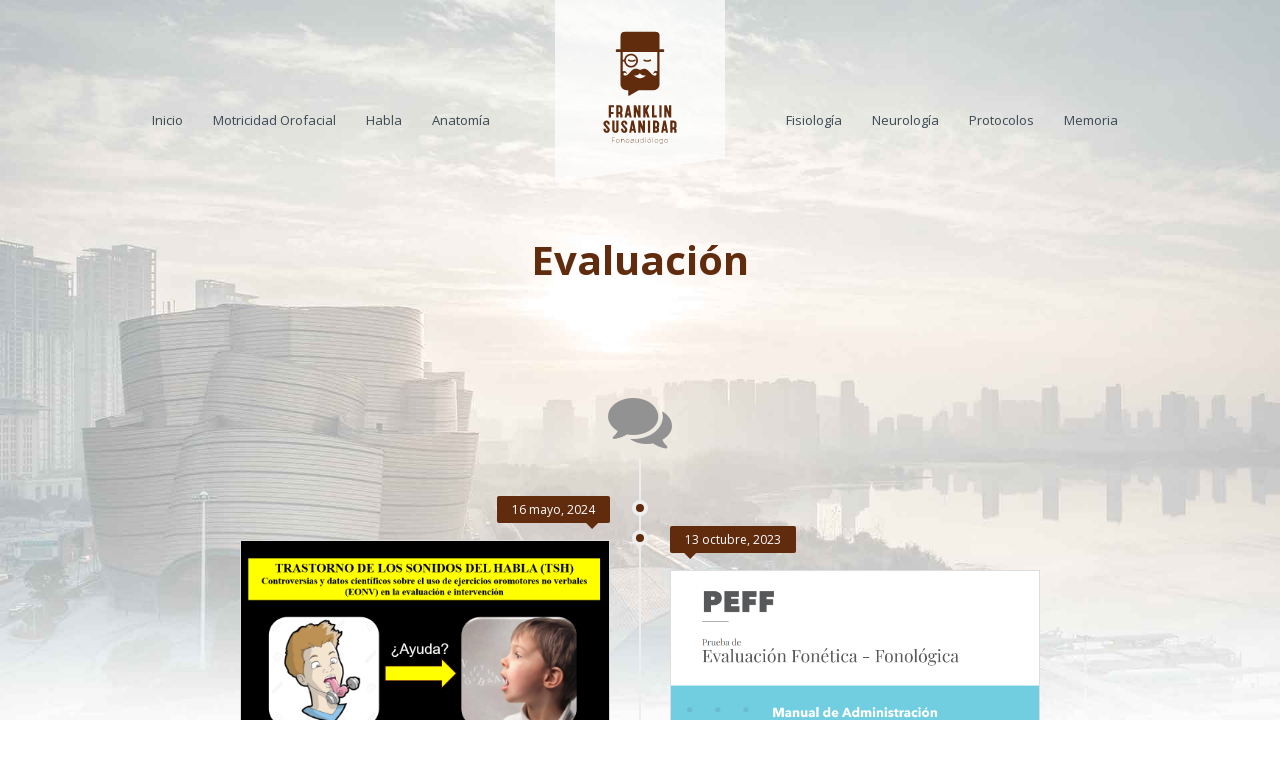

--- FILE ---
content_type: text/css
request_url: https://franklinsusanibar.com/wp-content/cache/autoptimize/css/autoptimize_bd740ac37769e867db9818ab46a85f75.css
body_size: 2559
content:
div.pp_default .pp_top,div.pp_default .pp_top .pp_middle,div.pp_default .pp_top .pp_left,div.pp_default .pp_top .pp_right,div.pp_default .pp_bottom,div.pp_default .pp_bottom .pp_left,div.pp_default .pp_bottom .pp_middle,div.pp_default .pp_bottom .pp_right{height:13px}div.pp_default .pp_top .pp_left{background:url(//franklinsusanibar.com/wp-content/themes/inpulsa/framework/js/prettyPhoto/css/../images/prettyPhoto/default/sprite.png) -78px -93px no-repeat}div.pp_default .pp_top .pp_middle{background:url(//franklinsusanibar.com/wp-content/themes/inpulsa/framework/js/prettyPhoto/css/../images/prettyPhoto/default/sprite_x.png) top left repeat-x}div.pp_default .pp_top .pp_right{background:url(//franklinsusanibar.com/wp-content/themes/inpulsa/framework/js/prettyPhoto/css/../images/prettyPhoto/default/sprite.png) -112px -93px no-repeat}div.pp_default .pp_content .ppt{color:#f8f8f8}div.pp_default .pp_content_container .pp_left{background:url(//franklinsusanibar.com/wp-content/themes/inpulsa/framework/js/prettyPhoto/css/../images/prettyPhoto/default/sprite_y.png) -7px 0 repeat-y;padding-left:13px}div.pp_default .pp_content_container .pp_right{background:url(//franklinsusanibar.com/wp-content/themes/inpulsa/framework/js/prettyPhoto/css/../images/prettyPhoto/default/sprite_y.png) top right repeat-y;padding-right:13px}div.pp_default .pp_next:hover{background:url(//franklinsusanibar.com/wp-content/themes/inpulsa/framework/js/prettyPhoto/css/../images/prettyPhoto/default/sprite_next.png) center right no-repeat;cursor:pointer}div.pp_default .pp_previous:hover{background:url(//franklinsusanibar.com/wp-content/themes/inpulsa/framework/js/prettyPhoto/css/../images/prettyPhoto/default/sprite_prev.png) center left no-repeat;cursor:pointer}div.pp_default .pp_expand{background:url(//franklinsusanibar.com/wp-content/themes/inpulsa/framework/js/prettyPhoto/css/../images/prettyPhoto/default/sprite.png) 0 -29px no-repeat;cursor:pointer;height:28px;width:28px}div.pp_default .pp_expand:hover{background:url(//franklinsusanibar.com/wp-content/themes/inpulsa/framework/js/prettyPhoto/css/../images/prettyPhoto/default/sprite.png) 0 -56px no-repeat;cursor:pointer}div.pp_default .pp_contract{background:url(//franklinsusanibar.com/wp-content/themes/inpulsa/framework/js/prettyPhoto/css/../images/prettyPhoto/default/sprite.png) 0 -84px no-repeat;cursor:pointer;height:28px;width:28px}div.pp_default .pp_contract:hover{background:url(//franklinsusanibar.com/wp-content/themes/inpulsa/framework/js/prettyPhoto/css/../images/prettyPhoto/default/sprite.png) 0 -113px no-repeat;cursor:pointer}div.pp_default .pp_close{background:url(//franklinsusanibar.com/wp-content/themes/inpulsa/framework/js/prettyPhoto/css/../images/prettyPhoto/default/sprite.png) 2px 1px no-repeat;cursor:pointer;height:30px;width:30px}div.pp_default .pp_gallery ul li a{background:url(//franklinsusanibar.com/wp-content/themes/inpulsa/framework/js/prettyPhoto/css/../images/prettyPhoto/default/default_thumb.png) center center #f8f8f8;border:1px solid #aaa}div.pp_default .pp_social{margin-top:7px}div.pp_default .pp_gallery a.pp_arrow_previous,div.pp_default .pp_gallery a.pp_arrow_next{left:auto;position:static}div.pp_default .pp_nav .pp_play,div.pp_default .pp_nav .pp_pause{background:url(//franklinsusanibar.com/wp-content/themes/inpulsa/framework/js/prettyPhoto/css/../images/prettyPhoto/default/sprite.png) -51px 1px no-repeat;height:30px;width:30px}div.pp_default .pp_nav .pp_pause{background-position:-51px -29px}div.pp_default a.pp_arrow_previous,div.pp_default a.pp_arrow_next{background:url(//franklinsusanibar.com/wp-content/themes/inpulsa/framework/js/prettyPhoto/css/../images/prettyPhoto/default/sprite.png) -31px -3px no-repeat;height:20px;margin:4px 0 0;width:20px}div.pp_default a.pp_arrow_next{background-position:-82px -3px;left:52px}div.pp_default .pp_content_container .pp_details{margin-top:5px}div.pp_default .pp_nav{clear:none;height:30px;position:relative;width:110px}div.pp_default .pp_nav .currentTextHolder{color:#999;font-family:Georgia;font-size:11px;font-style:italic;left:75px;line-height:25px;margin:0;padding:0 0 0 10px;position:absolute;top:2px}div.pp_default .pp_close:hover,div.pp_default .pp_nav .pp_play:hover,div.pp_default .pp_nav .pp_pause:hover,div.pp_default .pp_arrow_next:hover,div.pp_default .pp_arrow_previous:hover{opacity:.7}div.pp_default .pp_description{font-size:11px;font-weight:700;line-height:14px;margin:5px 50px 5px 0}div.pp_default .pp_bottom .pp_left{background:url(//franklinsusanibar.com/wp-content/themes/inpulsa/framework/js/prettyPhoto/css/../images/prettyPhoto/default/sprite.png) -78px -127px no-repeat}div.pp_default .pp_bottom .pp_middle{background:url(//franklinsusanibar.com/wp-content/themes/inpulsa/framework/js/prettyPhoto/css/../images/prettyPhoto/default/sprite_x.png) bottom left repeat-x}div.pp_default .pp_bottom .pp_right{background:url(//franklinsusanibar.com/wp-content/themes/inpulsa/framework/js/prettyPhoto/css/../images/prettyPhoto/default/sprite.png) -112px -127px no-repeat}div.pp_default .pp_loaderIcon{background:url(//franklinsusanibar.com/wp-content/themes/inpulsa/framework/js/prettyPhoto/css/../images/prettyPhoto/default/loader.gif) center center no-repeat}div.light_rounded .pp_top .pp_left{background:url(//franklinsusanibar.com/wp-content/themes/inpulsa/framework/js/prettyPhoto/css/../images/prettyPhoto/light_rounded/sprite.png) -88px -53px no-repeat}div.light_rounded .pp_top .pp_right{background:url(//franklinsusanibar.com/wp-content/themes/inpulsa/framework/js/prettyPhoto/css/../images/prettyPhoto/light_rounded/sprite.png) -110px -53px no-repeat}div.light_rounded .pp_next:hover{background:url(//franklinsusanibar.com/wp-content/themes/inpulsa/framework/js/prettyPhoto/css/../images/prettyPhoto/light_rounded/btnNext.png) center right no-repeat;cursor:pointer}div.light_rounded .pp_previous:hover{background:url(//franklinsusanibar.com/wp-content/themes/inpulsa/framework/js/prettyPhoto/css/../images/prettyPhoto/light_rounded/btnPrevious.png) center left no-repeat;cursor:pointer}div.light_rounded .pp_expand{background:url(//franklinsusanibar.com/wp-content/themes/inpulsa/framework/js/prettyPhoto/css/../images/prettyPhoto/light_rounded/sprite.png) -31px -26px no-repeat;cursor:pointer}div.light_rounded .pp_expand:hover{background:url(//franklinsusanibar.com/wp-content/themes/inpulsa/framework/js/prettyPhoto/css/../images/prettyPhoto/light_rounded/sprite.png) -31px -47px no-repeat;cursor:pointer}div.light_rounded .pp_contract{background:url(//franklinsusanibar.com/wp-content/themes/inpulsa/framework/js/prettyPhoto/css/../images/prettyPhoto/light_rounded/sprite.png) 0 -26px no-repeat;cursor:pointer}div.light_rounded .pp_contract:hover{background:url(//franklinsusanibar.com/wp-content/themes/inpulsa/framework/js/prettyPhoto/css/../images/prettyPhoto/light_rounded/sprite.png) 0 -47px no-repeat;cursor:pointer}div.light_rounded .pp_close{background:url(//franklinsusanibar.com/wp-content/themes/inpulsa/framework/js/prettyPhoto/css/../images/prettyPhoto/light_rounded/sprite.png) -1px -1px no-repeat;cursor:pointer;height:22px;width:75px}div.light_rounded .pp_nav .pp_play{background:url(//franklinsusanibar.com/wp-content/themes/inpulsa/framework/js/prettyPhoto/css/../images/prettyPhoto/light_rounded/sprite.png) -1px -100px no-repeat;height:15px;width:14px}div.light_rounded .pp_nav .pp_pause{background:url(//franklinsusanibar.com/wp-content/themes/inpulsa/framework/js/prettyPhoto/css/../images/prettyPhoto/light_rounded/sprite.png) -24px -100px no-repeat;height:15px;width:14px}div.light_rounded .pp_arrow_previous{background:url(//franklinsusanibar.com/wp-content/themes/inpulsa/framework/js/prettyPhoto/css/../images/prettyPhoto/light_rounded/sprite.png) 0 -71px no-repeat}div.light_rounded .pp_arrow_next{background:url(//franklinsusanibar.com/wp-content/themes/inpulsa/framework/js/prettyPhoto/css/../images/prettyPhoto/light_rounded/sprite.png) -22px -71px no-repeat}div.light_rounded .pp_bottom .pp_left{background:url(//franklinsusanibar.com/wp-content/themes/inpulsa/framework/js/prettyPhoto/css/../images/prettyPhoto/light_rounded/sprite.png) -88px -80px no-repeat}div.light_rounded .pp_bottom .pp_right{background:url(//franklinsusanibar.com/wp-content/themes/inpulsa/framework/js/prettyPhoto/css/../images/prettyPhoto/light_rounded/sprite.png) -110px -80px no-repeat}div.dark_rounded .pp_top .pp_left{background:url(//franklinsusanibar.com/wp-content/themes/inpulsa/framework/js/prettyPhoto/css/../images/prettyPhoto/dark_rounded/sprite.png) -88px -53px no-repeat}div.dark_rounded .pp_top .pp_right{background:url(//franklinsusanibar.com/wp-content/themes/inpulsa/framework/js/prettyPhoto/css/../images/prettyPhoto/dark_rounded/sprite.png) -110px -53px no-repeat}div.dark_rounded .pp_content_container .pp_left{background:url(//franklinsusanibar.com/wp-content/themes/inpulsa/framework/js/prettyPhoto/css/../images/prettyPhoto/dark_rounded/contentPattern.png) top left repeat-y}div.dark_rounded .pp_content_container .pp_right{background:url(//franklinsusanibar.com/wp-content/themes/inpulsa/framework/js/prettyPhoto/css/../images/prettyPhoto/dark_rounded/contentPattern.png) top right repeat-y}div.dark_rounded .pp_next:hover{background:url(//franklinsusanibar.com/wp-content/themes/inpulsa/framework/js/prettyPhoto/css/../images/prettyPhoto/dark_rounded/btnNext.png) center right no-repeat;cursor:pointer}div.dark_rounded .pp_previous:hover{background:url(//franklinsusanibar.com/wp-content/themes/inpulsa/framework/js/prettyPhoto/css/../images/prettyPhoto/dark_rounded/btnPrevious.png) center left no-repeat;cursor:pointer}div.dark_rounded .pp_expand{background:url(//franklinsusanibar.com/wp-content/themes/inpulsa/framework/js/prettyPhoto/css/../images/prettyPhoto/dark_rounded/sprite.png) -31px -26px no-repeat;cursor:pointer}div.dark_rounded .pp_expand:hover{background:url(//franklinsusanibar.com/wp-content/themes/inpulsa/framework/js/prettyPhoto/css/../images/prettyPhoto/dark_rounded/sprite.png) -31px -47px no-repeat;cursor:pointer}div.dark_rounded .pp_contract{background:url(//franklinsusanibar.com/wp-content/themes/inpulsa/framework/js/prettyPhoto/css/../images/prettyPhoto/dark_rounded/sprite.png) 0 -26px no-repeat;cursor:pointer}div.dark_rounded .pp_contract:hover{background:url(//franklinsusanibar.com/wp-content/themes/inpulsa/framework/js/prettyPhoto/css/../images/prettyPhoto/dark_rounded/sprite.png) 0 -47px no-repeat;cursor:pointer}div.dark_rounded .pp_close{background:url(//franklinsusanibar.com/wp-content/themes/inpulsa/framework/js/prettyPhoto/css/../images/prettyPhoto/dark_rounded/sprite.png) -1px -1px no-repeat;cursor:pointer;height:22px;width:75px}div.dark_rounded .pp_description{color:#fff;margin-right:85px}div.dark_rounded .pp_nav .pp_play{background:url(//franklinsusanibar.com/wp-content/themes/inpulsa/framework/js/prettyPhoto/css/../images/prettyPhoto/dark_rounded/sprite.png) -1px -100px no-repeat;height:15px;width:14px}div.dark_rounded .pp_nav .pp_pause{background:url(//franklinsusanibar.com/wp-content/themes/inpulsa/framework/js/prettyPhoto/css/../images/prettyPhoto/dark_rounded/sprite.png) -24px -100px no-repeat;height:15px;width:14px}div.dark_rounded .pp_arrow_previous{background:url(//franklinsusanibar.com/wp-content/themes/inpulsa/framework/js/prettyPhoto/css/../images/prettyPhoto/dark_rounded/sprite.png) 0 -71px no-repeat}div.dark_rounded .pp_arrow_next{background:url(//franklinsusanibar.com/wp-content/themes/inpulsa/framework/js/prettyPhoto/css/../images/prettyPhoto/dark_rounded/sprite.png) -22px -71px no-repeat}div.dark_rounded .pp_bottom .pp_left{background:url(//franklinsusanibar.com/wp-content/themes/inpulsa/framework/js/prettyPhoto/css/../images/prettyPhoto/dark_rounded/sprite.png) -88px -80px no-repeat}div.dark_rounded .pp_bottom .pp_right{background:url(//franklinsusanibar.com/wp-content/themes/inpulsa/framework/js/prettyPhoto/css/../images/prettyPhoto/dark_rounded/sprite.png) -110px -80px no-repeat}div.dark_rounded .pp_loaderIcon{background:url(//franklinsusanibar.com/wp-content/themes/inpulsa/framework/js/prettyPhoto/css/../images/prettyPhoto/dark_rounded/loader.gif) center center no-repeat}div.dark_square .pp_left,div.dark_square .pp_middle,div.dark_square .pp_right,div.dark_square .pp_content{background:#000}div.dark_square .pp_description{color:#fff;margin:0 85px 0 0}div.dark_square .pp_loaderIcon{background:url(//franklinsusanibar.com/wp-content/themes/inpulsa/framework/js/prettyPhoto/css/../images/prettyPhoto/dark_square/loader.gif) center center no-repeat}div.dark_square .pp_expand{background:url(//franklinsusanibar.com/wp-content/themes/inpulsa/framework/js/prettyPhoto/css/../images/prettyPhoto/dark_square/sprite.png) -31px -26px no-repeat;cursor:pointer}div.dark_square .pp_expand:hover{background:url(//franklinsusanibar.com/wp-content/themes/inpulsa/framework/js/prettyPhoto/css/../images/prettyPhoto/dark_square/sprite.png) -31px -47px no-repeat;cursor:pointer}div.dark_square .pp_contract{background:url(//franklinsusanibar.com/wp-content/themes/inpulsa/framework/js/prettyPhoto/css/../images/prettyPhoto/dark_square/sprite.png) 0 -26px no-repeat;cursor:pointer}div.dark_square .pp_contract:hover{background:url(//franklinsusanibar.com/wp-content/themes/inpulsa/framework/js/prettyPhoto/css/../images/prettyPhoto/dark_square/sprite.png) 0 -47px no-repeat;cursor:pointer}div.dark_square .pp_close{background:url(//franklinsusanibar.com/wp-content/themes/inpulsa/framework/js/prettyPhoto/css/../images/prettyPhoto/dark_square/sprite.png) -1px -1px no-repeat;cursor:pointer;height:22px;width:75px}div.dark_square .pp_nav{clear:none}div.dark_square .pp_nav .pp_play{background:url(//franklinsusanibar.com/wp-content/themes/inpulsa/framework/js/prettyPhoto/css/../images/prettyPhoto/dark_square/sprite.png) -1px -100px no-repeat;height:15px;width:14px}div.dark_square .pp_nav .pp_pause{background:url(//franklinsusanibar.com/wp-content/themes/inpulsa/framework/js/prettyPhoto/css/../images/prettyPhoto/dark_square/sprite.png) -24px -100px no-repeat;height:15px;width:14px}div.dark_square .pp_arrow_previous{background:url(//franklinsusanibar.com/wp-content/themes/inpulsa/framework/js/prettyPhoto/css/../images/prettyPhoto/dark_square/sprite.png) 0 -71px no-repeat}div.dark_square .pp_arrow_next{background:url(//franklinsusanibar.com/wp-content/themes/inpulsa/framework/js/prettyPhoto/css/../images/prettyPhoto/dark_square/sprite.png) -22px -71px no-repeat}div.dark_square .pp_next:hover{background:url(//franklinsusanibar.com/wp-content/themes/inpulsa/framework/js/prettyPhoto/css/../images/prettyPhoto/dark_square/btnNext.png) center right no-repeat;cursor:pointer}div.dark_square .pp_previous:hover{background:url(//franklinsusanibar.com/wp-content/themes/inpulsa/framework/js/prettyPhoto/css/../images/prettyPhoto/dark_square/btnPrevious.png) center left no-repeat;cursor:pointer}div.light_square .pp_expand{background:url(//franklinsusanibar.com/wp-content/themes/inpulsa/framework/js/prettyPhoto/css/../images/prettyPhoto/light_square/sprite.png) -31px -26px no-repeat;cursor:pointer}div.light_square .pp_expand:hover{background:url(//franklinsusanibar.com/wp-content/themes/inpulsa/framework/js/prettyPhoto/css/../images/prettyPhoto/light_square/sprite.png) -31px -47px no-repeat;cursor:pointer}div.light_square .pp_contract{background:url(//franklinsusanibar.com/wp-content/themes/inpulsa/framework/js/prettyPhoto/css/../images/prettyPhoto/light_square/sprite.png) 0 -26px no-repeat;cursor:pointer}div.light_square .pp_contract:hover{background:url(//franklinsusanibar.com/wp-content/themes/inpulsa/framework/js/prettyPhoto/css/../images/prettyPhoto/light_square/sprite.png) 0 -47px no-repeat;cursor:pointer}div.light_square .pp_close{background:url(//franklinsusanibar.com/wp-content/themes/inpulsa/framework/js/prettyPhoto/css/../images/prettyPhoto/light_square/sprite.png) -1px -1px no-repeat;cursor:pointer;height:22px;width:75px}div.light_square .pp_nav .pp_play{background:url(//franklinsusanibar.com/wp-content/themes/inpulsa/framework/js/prettyPhoto/css/../images/prettyPhoto/light_square/sprite.png) -1px -100px no-repeat;height:15px;width:14px}div.light_square .pp_nav .pp_pause{background:url(//franklinsusanibar.com/wp-content/themes/inpulsa/framework/js/prettyPhoto/css/../images/prettyPhoto/light_square/sprite.png) -24px -100px no-repeat;height:15px;width:14px}div.light_square .pp_arrow_previous{background:url(//franklinsusanibar.com/wp-content/themes/inpulsa/framework/js/prettyPhoto/css/../images/prettyPhoto/light_square/sprite.png) 0 -71px no-repeat}div.light_square .pp_arrow_next{background:url(//franklinsusanibar.com/wp-content/themes/inpulsa/framework/js/prettyPhoto/css/../images/prettyPhoto/light_square/sprite.png) -22px -71px no-repeat}div.light_square .pp_next:hover{background:url(//franklinsusanibar.com/wp-content/themes/inpulsa/framework/js/prettyPhoto/css/../images/prettyPhoto/light_square/btnNext.png) center right no-repeat;cursor:pointer}div.light_square .pp_previous:hover{background:url(//franklinsusanibar.com/wp-content/themes/inpulsa/framework/js/prettyPhoto/css/../images/prettyPhoto/light_square/btnPrevious.png) center left no-repeat;cursor:pointer}div.facebook .pp_top .pp_left{background:url(//franklinsusanibar.com/wp-content/themes/inpulsa/framework/js/prettyPhoto/css/../images/prettyPhoto/facebook/sprite.png) -88px -53px no-repeat}div.facebook .pp_top .pp_middle{background:url(//franklinsusanibar.com/wp-content/themes/inpulsa/framework/js/prettyPhoto/css/../images/prettyPhoto/facebook/contentPatternTop.png) top left repeat-x}div.facebook .pp_top .pp_right{background:url(//franklinsusanibar.com/wp-content/themes/inpulsa/framework/js/prettyPhoto/css/../images/prettyPhoto/facebook/sprite.png) -110px -53px no-repeat}div.facebook .pp_content_container .pp_left{background:url(//franklinsusanibar.com/wp-content/themes/inpulsa/framework/js/prettyPhoto/css/../images/prettyPhoto/facebook/contentPatternLeft.png) top left repeat-y}div.facebook .pp_content_container .pp_right{background:url(//franklinsusanibar.com/wp-content/themes/inpulsa/framework/js/prettyPhoto/css/../images/prettyPhoto/facebook/contentPatternRight.png) top right repeat-y}div.facebook .pp_expand{background:url(//franklinsusanibar.com/wp-content/themes/inpulsa/framework/js/prettyPhoto/css/../images/prettyPhoto/facebook/sprite.png) -31px -26px no-repeat;cursor:pointer}div.facebook .pp_expand:hover{background:url(//franklinsusanibar.com/wp-content/themes/inpulsa/framework/js/prettyPhoto/css/../images/prettyPhoto/facebook/sprite.png) -31px -47px no-repeat;cursor:pointer}div.facebook .pp_contract{background:url(//franklinsusanibar.com/wp-content/themes/inpulsa/framework/js/prettyPhoto/css/../images/prettyPhoto/facebook/sprite.png) 0 -26px no-repeat;cursor:pointer}div.facebook .pp_contract:hover{background:url(//franklinsusanibar.com/wp-content/themes/inpulsa/framework/js/prettyPhoto/css/../images/prettyPhoto/facebook/sprite.png) 0 -47px no-repeat;cursor:pointer}div.facebook .pp_close{background:url(//franklinsusanibar.com/wp-content/themes/inpulsa/framework/js/prettyPhoto/css/../images/prettyPhoto/facebook/sprite.png) -1px -1px no-repeat;cursor:pointer;height:22px;width:22px}div.facebook .pp_description{margin:0 37px 0 0}div.facebook .pp_loaderIcon{background:url(//franklinsusanibar.com/wp-content/themes/inpulsa/framework/js/prettyPhoto/css/../images/prettyPhoto/facebook/loader.gif) center center no-repeat}div.facebook .pp_arrow_previous{background:url(//franklinsusanibar.com/wp-content/themes/inpulsa/framework/js/prettyPhoto/css/../images/prettyPhoto/facebook/sprite.png) 0 -71px no-repeat;height:22px;margin-top:0;width:22px}div.facebook .pp_arrow_previous.disabled{background-position:0 -96px;cursor:default}div.facebook .pp_arrow_next{background:url(//franklinsusanibar.com/wp-content/themes/inpulsa/framework/js/prettyPhoto/css/../images/prettyPhoto/facebook/sprite.png) -32px -71px no-repeat;height:22px;margin-top:0;width:22px}div.facebook .pp_arrow_next.disabled{background-position:-32px -96px;cursor:default}div.facebook .pp_nav{margin-top:0}div.facebook .pp_nav p{font-size:15px;padding:0 3px 0 4px}div.facebook .pp_nav .pp_play{background:url(//franklinsusanibar.com/wp-content/themes/inpulsa/framework/js/prettyPhoto/css/../images/prettyPhoto/facebook/sprite.png) -1px -123px no-repeat;height:22px;width:22px}div.facebook .pp_nav .pp_pause{background:url(//franklinsusanibar.com/wp-content/themes/inpulsa/framework/js/prettyPhoto/css/../images/prettyPhoto/facebook/sprite.png) -32px -123px no-repeat;height:22px;width:22px}div.facebook .pp_next:hover{background:url(//franklinsusanibar.com/wp-content/themes/inpulsa/framework/js/prettyPhoto/css/../images/prettyPhoto/facebook/btnNext.png) center right no-repeat;cursor:pointer}div.facebook .pp_previous:hover{background:url(//franklinsusanibar.com/wp-content/themes/inpulsa/framework/js/prettyPhoto/css/../images/prettyPhoto/facebook/btnPrevious.png) center left no-repeat;cursor:pointer}div.facebook .pp_bottom .pp_left{background:url(//franklinsusanibar.com/wp-content/themes/inpulsa/framework/js/prettyPhoto/css/../images/prettyPhoto/facebook/sprite.png) -88px -80px no-repeat}div.facebook .pp_bottom .pp_middle{background:url(//franklinsusanibar.com/wp-content/themes/inpulsa/framework/js/prettyPhoto/css/../images/prettyPhoto/facebook/contentPatternBottom.png) top left repeat-x}div.facebook .pp_bottom .pp_right{background:url(//franklinsusanibar.com/wp-content/themes/inpulsa/framework/js/prettyPhoto/css/../images/prettyPhoto/facebook/sprite.png) -110px -80px no-repeat}div.pp_pic_holder a:focus{outline:none}div.pp_overlay{background:#000;display:none;left:0;position:absolute;top:0;width:100%;z-index:9999}div.pp_pic_holder{display:none;position:absolute;width:100px;z-index:10000}.pp_content{height:40px;min-width:40px}* html .pp_content{width:40px}.pp_content_container{position:relative;text-align:left;width:100%}.pp_content_container .pp_left{padding-left:20px}.pp_content_container .pp_right{padding-right:20px}.pp_content_container .pp_details{float:left;margin:10px 0 2px}.pp_description{display:none;margin:0}.pp_social{float:left;margin:0}.pp_social .facebook{float:left;margin-left:5px;overflow:hidden;width:55px}.pp_social .twitter{float:left}.pp_nav{clear:right;float:left;margin:3px 10px 0 0}.pp_nav p{float:left;margin:2px 4px;white-space:nowrap}.pp_nav .pp_play,.pp_nav .pp_pause{float:left;margin-right:4px;text-indent:-10000px}a.pp_arrow_previous,a.pp_arrow_next{display:block;float:left;height:15px;margin-top:3px;overflow:hidden;text-indent:-10000px;width:14px}.pp_hoverContainer{position:absolute;top:0;width:100%;z-index:2000}.pp_gallery{display:none;left:50%;margin-top:-50px;position:absolute;z-index:10000}.pp_gallery div{float:left;overflow:hidden;position:relative}.pp_gallery ul{float:left;height:35px;margin:0 0 0 5px;padding:0;position:relative;white-space:nowrap}.pp_gallery ul a{border:1px rgba(0,0,0,.5) solid;display:block;float:left;height:33px;overflow:hidden}.pp_gallery ul a img{border:0}.pp_gallery li{display:block;float:left;margin:0 5px 0 0;padding:0}.pp_gallery li.default a{background:url(//franklinsusanibar.com/wp-content/themes/inpulsa/framework/js/prettyPhoto/css/../images/prettyPhoto/facebook/default_thumbnail.gif) 0 0 no-repeat;display:block;height:33px;width:50px}.pp_gallery .pp_arrow_previous,.pp_gallery .pp_arrow_next{margin-top:7px!important}a.pp_next{background:url(//franklinsusanibar.com/wp-content/themes/inpulsa/framework/js/prettyPhoto/css/../images/prettyPhoto/light_rounded/btnNext.png) 10000px 10000px no-repeat;display:block;float:right;height:100%;text-indent:-10000px;width:49%}a.pp_previous{background:url(//franklinsusanibar.com/wp-content/themes/inpulsa/framework/js/prettyPhoto/css/../images/prettyPhoto/light_rounded/btnNext.png) 10000px 10000px no-repeat;display:block;float:left;height:100%;text-indent:-10000px;width:49%}a.pp_expand,a.pp_contract{cursor:pointer;display:none;height:20px;position:absolute;right:30px;text-indent:-10000px;top:10px;width:20px;z-index:20000}a.pp_close{display:block;line-height:22px;position:absolute;right:0;text-indent:-10000px;top:0}.pp_loaderIcon{display:block;height:24px;left:50%;margin:-12px 0 0 -12px;position:absolute;top:50%;width:24px}#pp_full_res{line-height:1!important}#pp_full_res .pp_inline{text-align:left}#pp_full_res .pp_inline p{margin:0 0 15px}div.ppt{color:#fff;display:none;font-size:17px;margin:0 0 5px 15px;z-index:9999}div.pp_default .pp_content,div.light_rounded .pp_content{background-color:#fff}div.pp_default #pp_full_res .pp_inline,div.light_rounded .pp_content .ppt,div.light_rounded #pp_full_res .pp_inline,div.light_square .pp_content .ppt,div.light_square #pp_full_res .pp_inline,div.facebook .pp_content .ppt,div.facebook #pp_full_res .pp_inline{color:#000}div.pp_default .pp_gallery ul li a:hover,div.pp_default .pp_gallery ul li.selected a,.pp_gallery ul a:hover,.pp_gallery li.selected a{border-color:#fff}div.pp_default .pp_details,div.light_rounded .pp_details,div.dark_rounded .pp_details,div.dark_square .pp_details,div.light_square .pp_details,div.facebook .pp_details{position:relative}div.light_rounded .pp_top .pp_middle,div.light_rounded .pp_content_container .pp_left,div.light_rounded .pp_content_container .pp_right,div.light_rounded .pp_bottom .pp_middle,div.light_square .pp_left,div.light_square .pp_middle,div.light_square .pp_right,div.light_square .pp_content,div.facebook .pp_content{background:#fff}div.light_rounded .pp_description,div.light_square .pp_description{margin-right:85px}div.light_rounded .pp_gallery a.pp_arrow_previous,div.light_rounded .pp_gallery a.pp_arrow_next,div.dark_rounded .pp_gallery a.pp_arrow_previous,div.dark_rounded .pp_gallery a.pp_arrow_next,div.dark_square .pp_gallery a.pp_arrow_previous,div.dark_square .pp_gallery a.pp_arrow_next,div.light_square .pp_gallery a.pp_arrow_previous,div.light_square .pp_gallery a.pp_arrow_next{margin-top:12px!important}div.light_rounded .pp_arrow_previous.disabled,div.dark_rounded .pp_arrow_previous.disabled,div.dark_square .pp_arrow_previous.disabled,div.light_square .pp_arrow_previous.disabled{background-position:0 -87px;cursor:default}div.light_rounded .pp_arrow_next.disabled,div.dark_rounded .pp_arrow_next.disabled,div.dark_square .pp_arrow_next.disabled,div.light_square .pp_arrow_next.disabled{background-position:-22px -87px;cursor:default}div.light_rounded .pp_loaderIcon,div.light_square .pp_loaderIcon{background:url(//franklinsusanibar.com/wp-content/themes/inpulsa/framework/js/prettyPhoto/css/../images/prettyPhoto/light_rounded/loader.gif) center center no-repeat}div.dark_rounded .pp_top .pp_middle,div.dark_rounded .pp_content,div.dark_rounded .pp_bottom .pp_middle{background:url(//franklinsusanibar.com/wp-content/themes/inpulsa/framework/js/prettyPhoto/css/../images/prettyPhoto/dark_rounded/contentPattern.png) top left repeat}div.dark_rounded .currentTextHolder,div.dark_square .currentTextHolder{color:#c4c4c4}div.dark_rounded #pp_full_res .pp_inline,div.dark_square #pp_full_res .pp_inline{color:#fff}.pp_top,.pp_bottom{height:20px;position:relative}* html .pp_top,* html .pp_bottom{padding:0 20px}.pp_top .pp_left,.pp_bottom .pp_left{height:20px;left:0;position:absolute;width:20px}.pp_top .pp_middle,.pp_bottom .pp_middle{height:20px;left:20px;position:absolute;right:20px}* html .pp_top .pp_middle,* html .pp_bottom .pp_middle{left:0;position:static}.pp_top .pp_right,.pp_bottom .pp_right{height:20px;left:auto;position:absolute;right:0;top:0;width:20px}.pp_fade,.pp_gallery li.default a img{display:none}@media only screen and (max-width:767px){.pp_pic_holder.pp_default{width:100%!important;left:0!important;overflow:hidden}div.pp_default .pp_content_container .pp_left{padding-left:0!important}div.pp_default .pp_content_container .pp_right{padding-right:0!important}.pp_content{width:100%!important;height:auto!important}.pp_fade{width:100%!important;height:100%!important}a.pp_expand,a.pp_contract,.pp_hoverContainer,.pp_gallery,.pp_top,.pp_bottom{display:none!important}#pp_full_res img{width:100%!important;height:auto!important}.pp_details{width:94%!important;padding-left:3%;padding-right:4%;padding-top:10px;padding-bottom:10px;background-color:#f8f8f8;margin-top:-2px!important}a.pp_close{right:10px!important;top:10px!important}div.pp_default div .pp_content{min-height:50px}}

--- FILE ---
content_type: image/svg+xml
request_url: https://franklinsusanibar.com/wp-content/themes/inpulsa/framework/img/menu-abrir.svg
body_size: 17
content:
<svg xmlns="http://www.w3.org/2000/svg" viewBox="0 0 17.1 61.42"><defs><style>.cls-1{fill:#612b0e;}</style></defs><title>menu-abrir</title><g id="Capa_2" data-name="Capa 2"><g id="MOBIL_SLIDER" data-name="MOBIL SLIDER"><path class="cls-1" d="M17.1,12.56a4.24,4.24,0,0,1-4.28,4.19H4.27A4.24,4.24,0,0,1,0,12.56V4.19A4.24,4.24,0,0,1,4.27,0h8.55A4.24,4.24,0,0,1,17.1,4.19Zm0,22.34a4.23,4.23,0,0,1-4.28,4.18H4.27A4.23,4.23,0,0,1,0,34.9V26.52a4.24,4.24,0,0,1,4.27-4.19h8.55a4.24,4.24,0,0,1,4.28,4.19Zm0,22.33a4.24,4.24,0,0,1-4.28,4.19H4.27A4.24,4.24,0,0,1,0,57.23V48.85a4.23,4.23,0,0,1,4.27-4.18h8.55a4.23,4.23,0,0,1,4.28,4.18Z"/></g></g></svg>

--- FILE ---
content_type: image/svg+xml
request_url: https://franklinsusanibar.com/wp-content/themes/inpulsa/framework/img/academica.svg
body_size: 435
content:
<?xml version="1.0" encoding="UTF-8"?>
<!DOCTYPE svg PUBLIC "-//W3C//DTD SVG 1.1//EN" "http://www.w3.org/Graphics/SVG/1.1/DTD/svg11.dtd">
<!-- Creator: CorelDRAW 2018 (64 Bit) -->
<svg xmlns="http://www.w3.org/2000/svg" xml:space="preserve" width="55px" height="99px" version="1.1" style="shape-rendering:geometricPrecision; text-rendering:geometricPrecision; image-rendering:optimizeQuality; fill-rule:evenodd; clip-rule:evenodd"
viewBox="0 0 0.73 1.32"
 xmlns:xlink="http://www.w3.org/1999/xlink">
 <defs>
  <style type="text/css">
   <![CDATA[
    .fil1 {fill:#612B0E;fill-rule:nonzero}
    .fil0 {fill:#E6E4E4;fill-rule:nonzero}
    .fil2 {fill:white;fill-rule:nonzero}
   ]]>
  </style>
 </defs>
 <g id="Capa_x0020_1">
  <metadata id="CorelCorpID_0Corel-Layer"/>
  <g id="_1877695591888">
   <g>
    <polygon class="fil0" points="0,0.66 0.73,0.66 0.73,0 0,0 "/>
    <path class="fil1" d="M0.32 0.19c0.02,0 0.04,0 0.07,0 0.03,0.08 0.07,0.17 0.1,0.25 0.01,0.01 0.02,0.02 0.03,0.02 0,0 0,0.01 0,0.01 -0.05,0 -0.09,0 -0.14,0 0,0 0,-0.01 0,-0.01 0.01,0 0.02,0 0.03,-0.01 0.01,-0.01 0,-0.02 0,-0.02 0,-0.02 -0.01,-0.03 -0.01,-0.04 -0.04,0 -0.07,0 -0.11,0 0,0.01 -0.01,0.02 -0.01,0.03 0,0.01 -0.01,0.02 -0.01,0.03 0,0 0.01,0 0.01,0.01 0.01,0 0.02,0 0.02,0 0,0 0,0.01 0,0.01 -0.03,0 -0.05,0 -0.08,0 0,0 0,-0.01 0,-0.01 0.01,0 0.02,0 0.02,-0.01 0.03,-0.08 0.06,-0.15 0.09,-0.23 0,0 0,0 0,0 -0.01,-0.01 -0.01,-0.02 -0.01,-0.03zm0.02 0.06l0 0c-0.01,0.04 -0.02,0.07 -0.04,0.11 0.03,0 0.06,0 0.09,0 -0.02,-0.04 -0.03,-0.07 -0.05,-0.11z"/>
   </g>
   <polygon class="fil1" points="0,1.32 0.73,1.32 0.73,0.66 0,0.66 "/>
   <path class="fil2" d="M0.32 0.85c0.02,0 0.04,0 0.07,0 0.03,0.08 0.07,0.17 0.1,0.26 0.01,0.01 0.02,0.01 0.03,0.01 0,0 0,0.01 0,0.01 -0.05,0 -0.09,0 -0.14,0 0,0 0,-0.01 0,-0.01 0.01,0 0.02,0 0.03,-0.01 0.01,-0.01 0,-0.02 0,-0.02 0,-0.02 -0.01,-0.03 -0.01,-0.04 -0.04,0 -0.07,0 -0.11,0 0,0.01 -0.01,0.02 -0.01,0.04 0,0 -0.01,0.01 -0.01,0.02 0,0 0.01,0 0.01,0.01 0.01,0 0.02,0 0.02,0 0,0 0,0.01 0,0.01 -0.03,0 -0.05,0 -0.08,0 0,0 0,-0.01 0,-0.01 0.01,0 0.02,0 0.02,-0.01 0.03,-0.08 0.06,-0.15 0.09,-0.23 0,0 0,0 0,0 -0.01,-0.01 -0.01,-0.02 -0.01,-0.03zm0.02 0.07l0 0c-0.01,0.03 -0.02,0.07 -0.04,0.1 0.03,0 0.06,0 0.09,0 -0.02,-0.03 -0.03,-0.07 -0.05,-0.1z"/>
  </g>
 </g>
</svg>


--- FILE ---
content_type: image/svg+xml
request_url: https://franklinsusanibar.com/wp-content/themes/inpulsa/framework/img/researchgate.svg
body_size: 603
content:
<?xml version="1.0" encoding="UTF-8"?>
<!DOCTYPE svg PUBLIC "-//W3C//DTD SVG 1.1//EN" "http://www.w3.org/Graphics/SVG/1.1/DTD/svg11.dtd">
<!-- Creator: CorelDRAW 2018 (64 Bit) -->
<svg xmlns="http://www.w3.org/2000/svg" xml:space="preserve" width="55px" height="99px" version="1.1" style="shape-rendering:geometricPrecision; text-rendering:geometricPrecision; image-rendering:optimizeQuality; fill-rule:evenodd; clip-rule:evenodd"
viewBox="0 0 0.77 1.38"
 xmlns:xlink="http://www.w3.org/1999/xlink">
 <defs>
  <style type="text/css">
   <![CDATA[
    .fil1 {fill:#612B0E;fill-rule:nonzero}
    .fil0 {fill:#E6E4E4;fill-rule:nonzero}
    .fil2 {fill:white;fill-rule:nonzero}
   ]]>
  </style>
 </defs>
 <g id="Capa_x0020_1">
  <metadata id="CorelCorpID_0Corel-Layer"/>
  <g id="_1877579642880">
   <g>
    <polygon class="fil0" points="0,0.69 0.77,0.69 0.77,0 0,0 "/>
    <path class="fil1" d="M0.45 0.19c0.01,-0.01 0.03,-0.02 0.05,-0.01 0.02,0 0.03,0.01 0.04,0.02 -0.01,0.01 -0.02,0.01 -0.02,0.01 -0.01,0 -0.01,-0.01 -0.02,-0.01 -0.01,-0.01 -0.02,-0.01 -0.03,0 0,0.01 -0.01,0.02 -0.01,0.03 0,0.01 0,0.03 0,0.05 0,0.01 0.01,0.01 0.02,0.02 0.01,0 0.03,0 0.03,-0.01 0.01,-0.01 0.01,-0.02 0.01,-0.03 -0.01,0 -0.02,0 -0.03,0 0,-0.01 0,-0.01 0,-0.02 0.02,0 0.03,0 0.05,0 0,0.02 0,0.04 -0.01,0.05 -0.01,0.02 -0.02,0.03 -0.04,0.03 -0.02,0 -0.03,-0.01 -0.04,-0.03 -0.01,-0.01 -0.01,-0.03 -0.01,-0.05 0,-0.02 0,-0.03 0.01,-0.05z"/>
    <path class="fil1" d="M0.25 0.26c0.03,0 0.06,0 0.08,0 0.02,0 0.04,0 0.06,0.02 0.01,0 0.02,0.02 0.02,0.03 0,0.03 0,0.05 -0.02,0.06 -0.01,0.01 -0.02,0.02 -0.03,0.02 0.01,0.02 0.02,0.04 0.03,0.06 0.01,0.02 0.02,0.03 0.04,0.04 0,0.01 0.01,0.01 0.03,0.01 0,0 0,0.01 0,0.01 -0.02,0.01 -0.04,0.01 -0.06,0 -0.01,-0.01 -0.02,-0.03 -0.03,-0.04 -0.02,-0.02 -0.03,-0.05 -0.05,-0.07 -0.01,0 -0.02,0 -0.03,0 0,0.02 0,0.04 0,0.07 0,0.01 0,0.02 0.01,0.02 0.01,0.01 0.02,0.01 0.03,0.01 0,0 0,0.01 0,0.01 -0.04,0 -0.07,0 -0.1,0 0,0 0,-0.01 0,-0.01 0.01,0 0.01,0 0.02,-0.01 0.01,0 0.01,-0.01 0.01,-0.02 0,-0.06 0,-0.11 0,-0.17 0,-0.01 0,-0.02 -0.01,-0.02 -0.01,-0.01 -0.01,-0.01 -0.02,-0.01 0,0 0,-0.01 0,-0.01 0.01,0 0.02,0 0.02,0zm0.04 0.02l0 0c0,0 0,0 0,0 0,0.03 0,0.06 0,0.08 0,0.01 0,0.01 0,0.02 0.02,0 0.04,0 0.06,-0.01 0.02,-0.01 0.03,-0.02 0.03,-0.04 0,-0.01 -0.01,-0.03 -0.02,-0.04 -0.01,-0.01 -0.02,-0.01 -0.04,-0.01 -0.01,0 -0.02,0 -0.03,0z"/>
   </g>
   <polygon class="fil1" points="0,1.38 0.77,1.38 0.77,0.69 0,0.69 "/>
   <path class="fil2" d="M0.45 0.88c0.01,-0.01 0.03,-0.02 0.05,-0.01 0.02,0 0.03,0.01 0.04,0.03 -0.01,0 -0.02,0 -0.02,0 -0.01,0 -0.01,-0.01 -0.02,-0.01 -0.01,-0.01 -0.02,-0.01 -0.03,0 0,0.01 -0.01,0.02 -0.01,0.03 0,0.01 0,0.03 0,0.05 0,0.01 0.01,0.01 0.02,0.02 0.01,0 0.03,0 0.03,-0.01 0.01,-0.01 0.01,-0.02 0.01,-0.03 -0.01,0 -0.02,0 -0.03,0 0,-0.01 0,-0.01 0,-0.02 0.02,0 0.03,0 0.05,0 0,0.02 0,0.04 -0.01,0.05 -0.01,0.02 -0.02,0.03 -0.04,0.03 -0.02,0 -0.03,-0.01 -0.04,-0.03 -0.01,-0.01 -0.01,-0.03 -0.01,-0.05 0,-0.02 0,-0.03 0.01,-0.05z"/>
   <path class="fil2" d="M0.25 0.95c0.03,0 0.06,0 0.08,0 0.02,0 0.04,0 0.06,0.02 0.01,0.01 0.02,0.02 0.02,0.03 0,0.03 0,0.05 -0.02,0.07 -0.01,0 -0.02,0.01 -0.03,0.02 0.01,0.02 0.02,0.03 0.03,0.05 0.01,0.02 0.02,0.03 0.04,0.04 0,0.01 0.01,0.01 0.03,0.01 0,0.01 0,0.01 0,0.01 -0.02,0.01 -0.04,0.01 -0.06,0 -0.01,-0.01 -0.02,-0.03 -0.03,-0.04 -0.02,-0.02 -0.03,-0.05 -0.05,-0.07 -0.01,0 -0.02,0 -0.03,0 0,0.02 0,0.04 0,0.07 0,0.01 0,0.02 0.01,0.03 0.01,0 0.02,0 0.03,0 0,0 0,0.01 0,0.01 -0.04,0 -0.07,0 -0.1,0 0,0 0,-0.01 0,-0.01 0.01,0 0.01,0 0.02,-0.01 0.01,0 0.01,-0.01 0.01,-0.02 0,-0.06 0,-0.11 0,-0.17 0,-0.01 0,-0.02 -0.01,-0.02 -0.01,-0.01 -0.01,-0.01 -0.02,-0.01 0,0 0,-0.01 0,-0.01 0.01,0 0.02,0 0.02,0zm0.04 0.02l0 0c0,0 0,0 0,0 0,0.03 0,0.06 0,0.08 0,0.01 0,0.01 0,0.02 0.02,0 0.04,0 0.06,-0.01 0.02,-0.01 0.03,-0.02 0.03,-0.04 0,-0.01 -0.01,-0.03 -0.02,-0.04 -0.01,-0.01 -0.02,-0.01 -0.04,-0.01 -0.01,0 -0.02,0 -0.03,0z"/>
  </g>
 </g>
</svg>


--- FILE ---
content_type: image/svg+xml
request_url: https://franklinsusanibar.com/wp-content/themes/inpulsa/framework/img/orcid.svg
body_size: 487
content:
<?xml version="1.0" encoding="UTF-8"?>
<!DOCTYPE svg PUBLIC "-//W3C//DTD SVG 1.1//EN" "http://www.w3.org/Graphics/SVG/1.1/DTD/svg11.dtd">
<!-- Creator: CorelDRAW 2018 (64 Bit) -->
<svg xmlns="http://www.w3.org/2000/svg" xml:space="preserve" width="55px" height="99px" version="1.1" style="shape-rendering:geometricPrecision; text-rendering:geometricPrecision; image-rendering:optimizeQuality; fill-rule:evenodd; clip-rule:evenodd"
viewBox="0 0 0.8 1.45"
 xmlns:xlink="http://www.w3.org/1999/xlink">
 <defs>
  <style type="text/css">
   <![CDATA[
    .fil1 {fill:#612B0E;fill-rule:nonzero}
    .fil0 {fill:#E6E4E4;fill-rule:nonzero}
    .fil2 {fill:white;fill-rule:nonzero}
   ]]>
  </style>
 </defs>
 <g id="Capa_x0020_1">
  <metadata id="CorelCorpID_0Corel-Layer"/>
  <g id="_1877691232096">
   <g>
    <polygon class="fil0" points="0,0.72 0.8,0.72 0.8,0 0,0 "/>
    <path class="fil1" d="M0.26 0.2c0.01,0 0.03,0.01 0.03,0.03 0,0.01 -0.01,0.01 -0.02,0.02 -0.01,0 -0.03,-0.01 -0.03,-0.03 0,-0.01 0.01,-0.01 0.02,-0.02z"/>
    <path class="fil1" d="M0.33 0.27c0.04,0 0.07,0 0.1,0 0.03,0 0.07,0.01 0.1,0.04 0.05,0.04 0.05,0.12 0,0.17 -0.02,0.03 -0.06,0.04 -0.1,0.04 -0.03,0 -0.06,0 -0.1,0 0,-0.06 0,-0.12 0,-0.18 0,-0.02 0,-0.04 0,-0.07zm0.04 0.04l0 0c0,0.06 0,0.12 0,0.18 0.02,0 0.04,0 0.06,0 0.02,0 0.04,-0.01 0.06,-0.01 0.03,-0.02 0.04,-0.07 0.04,-0.1 -0.01,-0.03 -0.03,-0.06 -0.06,-0.07 -0.03,-0.01 -0.07,0 -0.1,0z"/>
    <path class="fil1" d="M0.24 0.28c0.02,0 0.03,0 0.04,0 0,0.06 0,0.12 0,0.18 0,0.02 0,0.04 0,0.06 -0.01,0 -0.02,0.01 -0.04,0 0,-0.08 0,-0.16 0,-0.24z"/>
   </g>
   <polygon class="fil1" points="0,1.45 0.8,1.45 0.8,0.72 0,0.72 "/>
   <path class="fil2" d="M0.26 0.92c0.01,0 0.03,0.01 0.03,0.03 0,0.01 -0.01,0.02 -0.02,0.02 -0.01,0.01 -0.03,-0.01 -0.03,-0.02 0,-0.01 0.01,-0.02 0.02,-0.03z"/>
   <path class="fil2" d="M0.33 1c0.04,0 0.07,0 0.1,0 0.03,0 0.07,0.01 0.1,0.03 0.05,0.04 0.05,0.13 0,0.17 -0.02,0.03 -0.06,0.05 -0.1,0.05 -0.03,0 -0.06,0 -0.1,0 0,-0.06 0,-0.12 0,-0.18 0,-0.03 0,-0.05 0,-0.07zm0.04 0.03l0 0c0,0.06 0,0.12 0,0.18 0.02,0 0.04,0 0.06,0 0.02,0 0.04,0 0.06,-0.01 0.03,-0.02 0.04,-0.06 0.04,-0.1 -0.01,-0.03 -0.03,-0.05 -0.06,-0.06 -0.03,-0.01 -0.07,-0.01 -0.1,-0.01z"/>
   <path class="fil2" d="M0.24 1c0.02,0 0.03,0 0.04,0 0,0.06 0,0.12 0,0.19 0,0.02 0,0.04 0,0.06 -0.01,0 -0.02,0 -0.04,-0.01 0,-0.08 0,-0.16 0,-0.24z"/>
  </g>
 </g>
</svg>


--- FILE ---
content_type: image/svg+xml
request_url: https://franklinsusanibar.com/wp-content/themes/inpulsa/framework/img/logo-movil.svg
body_size: 1949
content:
<svg xmlns="http://www.w3.org/2000/svg" viewBox="0 0 521.79 254.14"><defs><style>.cls-1,.cls-2{fill:#562e17;}.cls-2{fill-rule:evenodd;}</style></defs><title>logo-movil</title><g id="Capa_2" data-name="Capa 2"><g id="Capa_2-2" data-name="Capa 2"><path class="cls-1" d="M230.86,98.48V50.06h20.58v8.31h-11.7V76.61h9.69v8.23h-9.69V98.48Z"/><path class="cls-1" d="M260,98.48V50.06h12.51A12.69,12.69,0,0,1,285,62.57v9.76a11.78,11.78,0,0,1-3.23,8.4A12.16,12.16,0,0,1,285,89.12v9.36h-8.88v-10a3.68,3.68,0,0,0-3.64-3.64h-3.63V98.48Zm8.88-40.11V76.61h3.63A3.67,3.67,0,0,0,276.15,73V62a3.62,3.62,0,0,0-3.64-3.63Z"/><path class="cls-1" d="M312.15,50.06l9.52,48.42h-8.31l-1.53-8.07h-8.32L302,98.48h-8.31l9.6-48.42Zm-4.44,18.88L305.13,82.1h5.08Z"/><path class="cls-1" d="M348.47,98.48l-9.28-25v25h-8.88V50.06h8.88l9.28,25.1V50.06h8.88V98.48Z"/><path class="cls-1" d="M367.85,98.48V50.06h8.88V65l7-14.93h9.77L383.91,70.4l9.61,28.08h-9.37L378.5,81.94l-1.77,3.87V98.48Z"/><path class="cls-1" d="M403.37,98.48V50.06h8.88V90.17h9.68v8.31Z"/><path class="cls-1" d="M432.27,98.48V50.06h8.87V98.48Z"/><path class="cls-1" d="M470.45,98.48l-9.29-25v25h-8.87V50.06h8.87l9.29,25.1V50.06h8.87V98.48Z"/><path class="cls-1" d="M230.46,143.8h8.88v4.28c-.33,4.68,7.58,4.68,7.26,0v-.56a3.65,3.65,0,0,0-.56-2l-12-14a12.43,12.43,0,0,1-3.55-8.72A12.53,12.53,0,0,1,243,110.31a12.67,12.67,0,0,1,12.51,12.51v3.71H246.6v-4.28c.32-4.68-7.59-4.68-7.26,0v.57a3.93,3.93,0,0,0,.72,2.18L252,139a11.52,11.52,0,0,1,3.47,8.48A12.53,12.53,0,0,1,243,160a12.4,12.4,0,0,1-12.51-12.51Z"/><path class="cls-1" d="M274.45,148.08c-.32,4.68,7.59,4.68,7.27,0V111h8.88v36.57A12.55,12.55,0,0,1,278.08,160a12.41,12.41,0,0,1-12.51-12.51V111h8.88Z"/><path class="cls-1" d="M300.69,143.8h8.88v4.28c-.33,4.68,7.58,4.68,7.26,0v-.56a3.65,3.65,0,0,0-.56-2l-12-14a12.43,12.43,0,0,1-3.55-8.72,12.53,12.53,0,0,1,12.51-12.51,12.67,12.67,0,0,1,12.51,12.51v3.71h-8.88v-4.28c.32-4.68-7.59-4.68-7.26,0v.57a3.93,3.93,0,0,0,.72,2.18l11.95,14a11.52,11.52,0,0,1,3.47,8.48A12.53,12.53,0,0,1,313.2,160a12.4,12.4,0,0,1-12.51-12.51Z"/><path class="cls-1" d="M351.22,111l9.52,48.43h-8.31l-1.53-8.07h-8.32l-1.53,8.07h-8.31l9.6-48.43Zm-4.44,18.89L344.2,143h5.08Z"/><path class="cls-1" d="M387.54,159.38l-9.28-25v25h-8.88V111h8.88l9.28,25.11V111h8.88v48.43Z"/><path class="cls-1" d="M407.65,159.38V111h8.87v48.43Z"/><path class="cls-1" d="M427.67,159.38V111h12.51a12.71,12.71,0,0,1,12.51,12.51v6.7a12.18,12.18,0,0,1-3.23,8.4,11.7,11.7,0,0,1,3.23,8.31,12.55,12.55,0,0,1-12.51,12.51Zm8.87-40.11v15.09h3.88a3.74,3.74,0,0,0,3.39-3.63V122.9a3.62,3.62,0,0,0-3.63-3.63Zm0,23.4v8.4h3.64a3.62,3.62,0,0,0,3.63-3.63v-1.13a3.82,3.82,0,0,0-3.39-3.64Z"/><path class="cls-1" d="M478.6,111l9.52,48.43h-8.31l-1.53-8.07H470l-1.53,8.07h-8.31l9.6-48.43Zm-4.44,18.89L471.58,143h5.08Z"/><path class="cls-1" d="M496.76,159.38V111h12.52a12.71,12.71,0,0,1,12.51,12.51v9.77a11.79,11.79,0,0,1-3.23,8.4,12.16,12.16,0,0,1,3.23,8.39v9.36h-8.88v-10a3.68,3.68,0,0,0-3.63-3.63h-3.64v13.64Zm8.88-40.11v18.24h3.64a3.68,3.68,0,0,0,3.63-3.63v-11a3.62,3.62,0,0,0-3.63-3.63Z"/><path class="cls-1" d="M242.09,179.41v1.13H231.62v8.35h9.28v1.16h-9.28v8.67h-1.16V179.41Z"/><path class="cls-1" d="M260.14,191.51a7.11,7.11,0,1,1-7.1-7.21A6.9,6.9,0,0,1,260.14,191.51Zm-13.07,0a6,6,0,1,0,6-6.11A5.82,5.82,0,0,0,247.07,191.51Z"/><path class="cls-1" d="M279.18,189.94v8.78H278v-8.56c0-3-1.74-4.7-4.69-4.7-3.32.08-5.36,2.15-5.61,5.47v7.79h-1.16V184.33h1.16V188c1-2.37,3-3.65,5.88-3.7C277.1,184.3,279.18,186.43,279.18,189.94Z"/><path class="cls-1" d="M299.32,191.51a7.1,7.1,0,1,1-7.1-7.21A6.9,6.9,0,0,1,299.32,191.51Zm-13.07,0a6,6,0,1,0,6-6.11A5.83,5.83,0,0,0,286.25,191.51Z"/><path class="cls-1" d="M315,198.72l0-2.84a6.3,6.3,0,0,1-5.75,2.87c-2.84,0-4.75-1.8-4.75-4.23s2.05-3.87,5.36-3.87h5.11v-1.41c0-2.43-1.43-3.89-4.31-3.89a7.81,7.81,0,0,0-4.83,1.88l-.55-.89a9,9,0,0,1,5.55-2c3.4,0,5.25,1.88,5.28,4.86l.05,9.56Zm0-4.7v-2.34h-5c-2.82,0-4.36,1-4.36,2.81s1.46,3.21,3.81,3.21C312.06,197.7,314.08,196.54,315,194Z"/><path class="cls-1" d="M335.55,184.33v14.39h-1.14v-3.84a5.73,5.73,0,0,1-5.77,3.87c-3.48,0-5.5-2.1-5.5-5.64v-8.78h1.13v8.56c0,3,1.72,4.7,4.62,4.7,3.48-.08,5.52-2.46,5.52-6.22v-7Z"/><path class="cls-1" d="M356.3,178.22v20.5h-1.16V195A6.49,6.49,0,0,1,349,198.8a6.88,6.88,0,0,1-7-7.26c0-4.26,2.93-7.3,7-7.3a6.52,6.52,0,0,1,6.16,3.84v-9.86Zm-1.16,13.32a6,6,0,1,0-6,6.19A5.89,5.89,0,0,0,355.14,191.54Z"/><path class="cls-1" d="M365.94,180.18a1,1,0,1,1-1-1A1,1,0,0,1,365.94,180.18Zm-.41,4.15v14.39H364.4V184.33Z"/><path class="cls-1" d="M386.17,191.51a7.1,7.1,0,1,1-7.1-7.21A6.9,6.9,0,0,1,386.17,191.51Zm-13.07,0a6,6,0,1,0,6-6.11A5.83,5.83,0,0,0,373.1,191.51Zm9.73-12.76-3.54,2.84H378l3.71-3.4Z"/><path class="cls-1" d="M393.88,178.22v20.5h-1.16v-20.5Z"/><path class="cls-1" d="M414.63,191.51a7.1,7.1,0,1,1-7.1-7.21A6.9,6.9,0,0,1,414.63,191.51Zm-13.07,0a6,6,0,1,0,6-6.11A5.83,5.83,0,0,0,401.56,191.51Z"/><path class="cls-1" d="M433.15,184.33v12.82c0,4.25-2.74,7-7,6.93a8.59,8.59,0,0,1-5.83-2.35l.61-.85a7.37,7.37,0,0,0,5.2,2.12,5.47,5.47,0,0,0,5.88-5.85v-2.71a6.15,6.15,0,0,1-5.88,3.7,6.56,6.56,0,0,1-6.66-6.91c0-4,2.79-6.93,6.63-6.93A6.22,6.22,0,0,1,432,188v-3.7ZM432,191.26a5.73,5.73,0,1,0-5.74,5.89A5.65,5.65,0,0,0,432,191.26Z"/><path class="cls-1" d="M453.37,191.51a7.1,7.1,0,1,1-7.1-7.21A6.9,6.9,0,0,1,453.37,191.51Zm-13.06,0a6,6,0,1,0,6-6.11A5.82,5.82,0,0,0,440.31,191.51Z"/><path class="cls-2" d="M52.29,116.7a32.85,32.85,0,0,0,23.76,0c1.83-.67,3.55-1.6,3.55-3.55h0a4.23,4.23,0,0,0-.43-1.77c-.64-1.37-1.91-2.43-3.12-1.78a23.76,23.76,0,0,1-23.76,0c-1.21-.66-2.48.42-3.12,1.79a4.18,4.18,0,0,0-.43,1.76h0C48.74,115.1,50.47,116,52.29,116.7Z"/><path class="cls-2" d="M189.14,68.79H175V15.89A15.94,15.94,0,0,0,159.1,0H35.32A15.94,15.94,0,0,0,19.43,15.89v48a23.67,23.67,0,0,0-.76,4.94H4.31A4.32,4.32,0,0,0,0,73.1v2.83a4.32,4.32,0,0,0,4.31,4.31H18.64V207.61A24.31,24.31,0,0,0,42.9,231.87H50v14.61c0,10.88,1.2,8.62,11.37,2.76l30.07-17.37h59.08a24.31,24.31,0,0,0,24.26-24.26V80.24h14.33a4.32,4.32,0,0,0,4.31-4.31V73.1a4.32,4.32,0,0,0-4.31-4.31Zm-116.88,104h0c8.69,2,18.8-1.06,24.07-8.64,4.77,8.11,11.85,9.35,24.07,9.26-15.52,14-31.52,15-48.14-.62Zm93.2-16.37h0c-6.08-3.3-14.59-1.73-15.65,11.06l3.93-3c14.54-8.82,10.77,20.06-7.33,5.69-12.26-9.73-17.63-21.45-29.92-23.54-8.23-1.39-14.94,4.61-19.89,4.4s-8.81-6.32-20.25-4.28c-13.7,2.44-20.65,18.85-29.49,24-22.95,13.41-18.43-20.57-3-3.11C43.12,159,39.66,153.93,30,156.22a14.88,14.88,0,0,0-2,.65V117.65h5.58a27.58,27.58,0,1,0,0-7H28V80.24H165.46v76.2ZM39.93,114.16h0a21,21,0,1,1,21,21A21,21,0,0,1,39.93,114.16Z"/><path class="cls-2" d="M114,116.7a32.85,32.85,0,0,0,23.76,0c1.83-.67,3.55-1.6,3.55-3.55h0a4.23,4.23,0,0,0-.43-1.77c-.64-1.37-1.91-2.43-3.12-1.78a23.76,23.76,0,0,1-23.76,0c-1.21-.66-2.49.42-3.12,1.79a4.18,4.18,0,0,0-.43,1.76h0C110.46,115.1,112.19,116,114,116.7Z"/></g></g></svg>

--- FILE ---
content_type: image/svg+xml
request_url: https://franklinsusanibar.com/wp-content/themes/inpulsa/framework/img/logo-academic.svg
body_size: 1871
content:
<svg xmlns="http://www.w3.org/2000/svg" viewBox="0 0 157.95 168.78"><defs><style>.cls-1{fill:#fff;opacity:0.72;}.cls-2,.cls-3{fill:#612b0e;}.cls-3{fill-rule:evenodd;}</style></defs><title>logo-academico</title><g id="Capa_2" data-name="Capa 2"><g id="ESCRITORIO"><polygon class="cls-1" points="157.95 146.48 0 168.78 0 0 157.95 0 157.95 146.48"/><path class="cls-2" d="M50,108.69V97.41h4.8v1.94H52.1v4.24h2.26v1.92H52.1v3.18Z"/><path class="cls-2" d="M56.82,108.69V97.41h2.92a2.94,2.94,0,0,1,2.91,2.91v2.28a2.71,2.71,0,0,1-.75,2,2.85,2.85,0,0,1,.75,2v2.18H60.58v-2.33a.85.85,0,0,0-.84-.85h-.85v3.18Zm2.07-9.34v4.24h.85a.85.85,0,0,0,.84-.84v-2.56a.83.83,0,0,0-.84-.84Z"/><path class="cls-2" d="M69,97.41l2.22,11.28H69.25l-.36-1.88H67l-.36,1.88H64.66L66.9,97.41Zm-1,4.4-.61,3.06h1.19Z"/><path class="cls-2" d="M77.43,108.69l-2.16-5.83v5.83H73.2V97.41h2.07l2.16,5.85V97.41H79.5v11.28Z"/><path class="cls-2" d="M81.94,108.69V97.41H84v3.48l1.64-3.48h2.27l-2.23,4.74,2.23,6.54H85.74l-1.31-3.85-.42.9v3Z"/><path class="cls-2" d="M90.22,108.69V97.41h2.07v9.34h2.25v1.94Z"/><path class="cls-2" d="M97,108.69V97.41H99v11.28Z"/><path class="cls-2" d="M105.85,108.69l-2.17-5.83v5.83h-2.07V97.41h2.07l2.17,5.85V97.41h2.06v11.28Z"/><path class="cls-2" d="M45,119.25h2.07v1c-.08,1.09,1.77,1.09,1.69,0v-.13a.88.88,0,0,0-.13-.47l-2.8-3.25a2.87,2.87,0,0,1-.83-2,2.75,2.75,0,0,1,.85-2,2.81,2.81,0,0,1,2.07-.87,2.73,2.73,0,0,1,2,.87,2.7,2.7,0,0,1,.87,2v.86H48.8v-1c.08-1.09-1.77-1.09-1.69,0v.13a.94.94,0,0,0,.17.51l2.78,3.27a2.65,2.65,0,0,1,.81,2A2.94,2.94,0,0,1,48,123a2.87,2.87,0,0,1-2.07-.85,2.83,2.83,0,0,1-.85-2.07Z"/><path class="cls-2" d="M55.29,120.24c-.08,1.09,1.77,1.09,1.69,0v-8.65h2.07v8.52A2.94,2.94,0,0,1,56.14,123a2.87,2.87,0,0,1-2.07-.85,2.83,2.83,0,0,1-.85-2.07v-8.52h2.07Z"/><path class="cls-2" d="M61.4,119.25h2.07v1c-.08,1.09,1.77,1.09,1.69,0v-.13a.88.88,0,0,0-.13-.47l-2.8-3.25a2.87,2.87,0,0,1-.83-2,2.75,2.75,0,0,1,.85-2,2.81,2.81,0,0,1,2.07-.87,2.73,2.73,0,0,1,2,.87,2.7,2.7,0,0,1,.87,2v.86H65.16v-1c.08-1.09-1.77-1.09-1.69,0v.13a.94.94,0,0,0,.17.51l2.78,3.27a2.65,2.65,0,0,1,.81,2A2.94,2.94,0,0,1,64.32,123a2.87,2.87,0,0,1-2.07-.85,2.83,2.83,0,0,1-.85-2.07Z"/><path class="cls-2" d="M73.17,111.59l2.22,11.29H73.45L73.1,121H71.16l-.36,1.88H68.87l2.23-11.29Zm-1,4.4-.6,3.07h1.18Z"/><path class="cls-2" d="M81.63,122.88l-2.16-5.83v5.83H77.4V111.59h2.07l2.16,5.85v-5.85H83.7v11.29Z"/><path class="cls-2" d="M86.32,122.88V111.59h2.07v11.29Z"/><path class="cls-2" d="M91,122.88V111.59h2.91a2.74,2.74,0,0,1,2,.87,2.7,2.7,0,0,1,.87,2.05v1.56a2.9,2.9,0,0,1-.75,2,2.74,2.74,0,0,1,.75,1.93,2.94,2.94,0,0,1-2.92,2.92Zm2.07-9.35v3.52H94a.88.88,0,0,0,.79-.85v-1.82a.84.84,0,0,0-.85-.85Zm0,5.45v2h.84a.84.84,0,0,0,.85-.85v-.26A.9.9,0,0,0,94,119Z"/><path class="cls-2" d="M102.85,111.59l2.21,11.29h-1.93l-.36-1.88h-1.94l-.35,1.88H98.54l2.24-11.29Zm-1,4.4-.6,3.07h1.18Z"/><path class="cls-2" d="M107.08,122.88V111.59H110a3,3,0,0,1,2.92,2.92v2.27a2.76,2.76,0,0,1-.76,2,2.82,2.82,0,0,1,.76,2v2.19h-2.07v-2.34a.85.85,0,0,0-.85-.84h-.84v3.18Zm2.07-9.35v4.25H110a.86.86,0,0,0,.85-.85v-2.55a.85.85,0,0,0-.85-.85Z"/><path class="cls-2" d="M55.72,127.54v.27H53.28v1.94h2.16V130H53.28v2H53v-4.5Z"/><path class="cls-2" d="M59.92,130.36a1.66,1.66,0,1,1-1.65-1.68A1.61,1.61,0,0,1,59.92,130.36Zm-3,0a1.39,1.39,0,1,0,1.39-1.42A1.36,1.36,0,0,0,56.88,130.36Z"/><path class="cls-2" d="M64.36,130v2h-.27v-2A1,1,0,0,0,63,129a1.26,1.26,0,0,0-1.3,1.28V132h-.27v-3.35h.27v.85a1.38,1.38,0,0,1,1.37-.86A1.21,1.21,0,0,1,64.36,130Z"/><path class="cls-2" d="M69.05,130.36a1.66,1.66,0,1,1-1.65-1.68A1.61,1.61,0,0,1,69.05,130.36Zm-3,0a1.39,1.39,0,1,0,1.39-1.42A1.36,1.36,0,0,0,66,130.36Z"/><path class="cls-2" d="M72.7,132v-.66a1.47,1.47,0,0,1-1.33.67,1,1,0,0,1-1.11-1c0-.56.47-.9,1.25-.9h1.19v-.33c0-.56-.34-.9-1-.9a1.78,1.78,0,0,0-1.12.43l-.13-.2a2.09,2.09,0,0,1,1.29-.48A1.09,1.09,0,0,1,73,129.81V132Zm0-1.09v-.55H71.52c-.65,0-1,.22-1,.66s.34.74.88.74A1.25,1.25,0,0,0,72.69,131Z"/><path class="cls-2" d="M77.49,128.69V132h-.26v-.89a1.37,1.37,0,0,1-1.35.9,1.19,1.19,0,0,1-1.28-1.32v-2h.26v2a1,1,0,0,0,1.08,1.1,1.29,1.29,0,0,0,1.29-1.45v-1.64Z"/><path class="cls-2" d="M82.32,127.26V132h-.27v-.87a1.51,1.51,0,0,1-1.43.89,1.7,1.7,0,0,1,0-3.39,1.51,1.51,0,0,1,1.43.89v-2.3Zm-.27,3.11a1.36,1.36,0,0,0-1.39-1.44,1.44,1.44,0,0,0,0,2.88A1.37,1.37,0,0,0,82.05,130.37Z"/><path class="cls-2" d="M84.57,127.72a.23.23,0,1,1-.22-.23A.22.22,0,0,1,84.57,127.72Zm-.1,1V132h-.26v-3.35Z"/><path class="cls-2" d="M89.28,130.36a1.66,1.66,0,1,1-1.65-1.68A1.61,1.61,0,0,1,89.28,130.36Zm-3,0a1.39,1.39,0,1,0,1.39-1.42A1.36,1.36,0,0,0,86.24,130.36Zm2.26-3-.82.66h-.3l.86-.79Z"/><path class="cls-2" d="M91.08,127.26V132h-.27v-4.78Z"/><path class="cls-2" d="M95.91,130.36a1.66,1.66,0,1,1-1.65-1.68A1.61,1.61,0,0,1,95.91,130.36Zm-3,0a1.39,1.39,0,1,0,1.39-1.42A1.36,1.36,0,0,0,92.87,130.36Z"/><path class="cls-2" d="M100.23,128.69v3a1.51,1.51,0,0,1-1.63,1.62,2,2,0,0,1-1.35-.55l.14-.2a1.68,1.68,0,0,0,1.21.5,1.28,1.28,0,0,0,1.37-1.37V131a1.43,1.43,0,0,1-1.37.87,1.62,1.62,0,0,1,0-3.23,1.46,1.46,0,0,1,1.38.87v-.86ZM100,130.3a1.34,1.34,0,1,0-1.34,1.37A1.31,1.31,0,0,0,100,130.3Z"/><path class="cls-2" d="M104.94,130.36a1.66,1.66,0,1,1-1.66-1.68A1.62,1.62,0,0,1,104.94,130.36Zm-3,0a1.39,1.39,0,1,0,2.78,0,1.39,1.39,0,1,0-2.78,0Z"/><path class="cls-3" d="M68.62,56.68a7.67,7.67,0,0,0,5.54,0c.42-.16.82-.38.82-.83h0a.88.88,0,0,0-.1-.41c-.14-.32-.44-.57-.72-.42a5.54,5.54,0,0,1-5.54,0c-.28-.15-.58.1-.73.42a1,1,0,0,0-.09.41h0C67.8,56.3,68.2,56.51,68.62,56.68Z"/><path class="cls-3" d="M100.5,45.52H97.21V33.19a3.72,3.72,0,0,0-3.71-3.7H64.67a3.71,3.71,0,0,0-3.7,3.7V44.36a5.61,5.61,0,0,0-.18,1.16H57.45a1,1,0,0,0-1,1v.66a1,1,0,0,0,1,1h3.33V77.85a5.67,5.67,0,0,0,5.65,5.66h1.66v3.4c0,2.53.29,2,2.65.64l7-4H91.51a5.67,5.67,0,0,0,5.65-5.66V48.18h3.34a1,1,0,0,0,1-1v-.66a1,1,0,0,0-1-1ZM73.27,69.75h0a5.44,5.44,0,0,0,5.61-2c1.11,1.88,2.76,2.17,5.61,2.15-3.62,3.27-7.35,3.49-11.22-.14ZM95,65.93h0c-1.42-.76-3.4-.4-3.65,2.58l.92-.71c3.38-2,2.5,4.68-1.71,1.33-2.86-2.27-4.11-5-7-5.48-1.92-.33-3.48,1.07-4.64,1s-2-1.47-4.71-1c-3.19.57-4.81,4.4-6.87,5.6-5.35,3.12-4.3-4.79-.69-.73-.18-2-1-3.19-3.24-2.66A3.68,3.68,0,0,0,63,66V56.9h1.3a6.43,6.43,0,1,0,0-1.63H63V48.18H95V65.93ZM65.74,56.09h0A4.9,4.9,0,1,1,70.64,61,4.9,4.9,0,0,1,65.74,56.09Z"/><path class="cls-3" d="M83,56.68a7.65,7.65,0,0,0,5.53,0c.43-.16.83-.38.83-.83h0a1,1,0,0,0-.1-.41c-.15-.32-.44-.57-.73-.42A5.52,5.52,0,0,1,83,55c-.28-.15-.58.1-.73.42a1,1,0,0,0-.1.41h0C82.17,56.3,82.58,56.51,83,56.68Z"/></g></g></svg>

--- FILE ---
content_type: image/svg+xml
request_url: https://franklinsusanibar.com/wp-content/themes/inpulsa/framework/img/menu-cerrar.svg
body_size: 210
content:
<svg xmlns="http://www.w3.org/2000/svg" viewBox="0 0 38.67 37.89"><defs><style>.cls-1{fill:#612b0e;}</style></defs><title>menu-cerrar</title><g id="Capa_2" data-name="Capa 2"><g id="MENU_-_MOBIL" data-name="MENU - MOBIL"><path class="cls-1" d="M38.33,30.46a1,1,0,0,1,.15.18.76.76,0,0,1,.11.22,1.28,1.28,0,0,1,.06.67,1.11,1.11,0,0,1-.32.59l-5.55,5.44a1.17,1.17,0,0,1-.61.32,1.59,1.59,0,0,1-.68-.06,1.13,1.13,0,0,1-.22-.11,1,1,0,0,1-.19-.15L19.33,26.05,7.59,37.56a1,1,0,0,1-.19.15,1,1,0,0,1-.23.11,1.56,1.56,0,0,1-.68.06,1.18,1.18,0,0,1-.6-.32L.34,32.12A1,1,0,0,1,0,31.53a1.28,1.28,0,0,1,.06-.67.76.76,0,0,1,.11-.22,1,1,0,0,1,.15-.18L12.08,19,.34,7.44a1,1,0,0,1-.15-.19A.65.65,0,0,1,.08,7,1.28,1.28,0,0,1,0,6.36a1.08,1.08,0,0,1,.32-.59L5.89.33A1.16,1.16,0,0,1,6.49,0a1.42,1.42,0,0,1,.68.05A1,1,0,0,1,7.4.19a.72.72,0,0,1,.19.14L19.33,11.84,31.08.33a.72.72,0,0,1,.19-.14,1.19,1.19,0,0,1,.22-.12,1.44,1.44,0,0,1,.68,0,1.15,1.15,0,0,1,.61.31l5.55,5.44a1.15,1.15,0,0,1,.32.59,1.28,1.28,0,0,1-.06.67.65.65,0,0,1-.11.22,1,1,0,0,1-.15.19L26.58,19Z"/></g></g></svg>

--- FILE ---
content_type: image/svg+xml
request_url: https://franklinsusanibar.com/wp-content/themes/inpulsa/framework/img/facebook.svg
body_size: 364
content:
<?xml version="1.0" encoding="UTF-8"?>
<!DOCTYPE svg PUBLIC "-//W3C//DTD SVG 1.1//EN" "http://www.w3.org/Graphics/SVG/1.1/DTD/svg11.dtd">
<!-- Creator: CorelDRAW 2018 (64 Bit) -->
<svg xmlns="http://www.w3.org/2000/svg" xml:space="preserve" width="55px" height="99px" version="1.1" style="shape-rendering:geometricPrecision; text-rendering:geometricPrecision; image-rendering:optimizeQuality; fill-rule:evenodd; clip-rule:evenodd"
viewBox="0 0 0.73 1.32"
 xmlns:xlink="http://www.w3.org/1999/xlink">
 <defs>
  <style type="text/css">
   <![CDATA[
    .fil0 {fill:#612B0E;fill-rule:nonzero}
    .fil2 {fill:#E6E4E4;fill-rule:nonzero}
    .fil1 {fill:white;fill-rule:nonzero}
   ]]>
  </style>
 </defs>
 <g id="Capa_x0020_1">
  <metadata id="CorelCorpID_0Corel-Layer"/>
  <g id="_1877579165440">
   <polygon class="fil0" points="0,1.32 0.73,1.32 0.73,0.66 0,0.66 "/>
   <path class="fil1" d="M0.44 0.83l-0.04 0c-0.05,0 -0.08,0.03 -0.08,0.08l0 0.04 -0.05 0c0,0 -0.01,0 -0.01,0l0 0.06c0,0 0.01,0.01 0.01,0.01l0.05 0 0 0.13c0,0 0,0.01 0,0.01l0.06 0c0,0 0.02,-0.01 0.02,-0.01l0 -0.13 0.04 0c0,0 0,0 0,-0.01l0 -0.06c0,0 0,0 0,0 0,0 0,0 0,0l-0.04 0 0 -0.04c0,-0.01 -0.01,-0.02 0.01,-0.02l0.03 0c0,0 0,0 0,-0.01l0 -0.05c0,0 0,0 0,0z"/>
   <polygon class="fil2" points="0,0.66 0.73,0.66 0.73,0 0,0 "/>
   <path class="fil0" d="M0.44 0.17l-0.04 0c-0.05,0 -0.08,0.03 -0.08,0.08l0 0.04 -0.05 0c0,0 -0.01,0 -0.01,0l0 0.06c0,0 0.01,0.01 0.01,0.01l0.05 0 0 0.13c0,0 0,0 0,0l0.06 0c0,0 0.02,0 0.02,0l0 -0.13 0.04 0c0,0 0,-0.01 0,-0.01l0 -0.06c0,0 0,0 0,0 0,0 0,0 0,0l-0.04 0 0 -0.04c0,-0.01 -0.01,-0.02 0.01,-0.02l0.03 0c0,0 0,0 0,-0.01l0 -0.05c0,0 0,0 0,0z"/>
  </g>
 </g>
</svg>


--- FILE ---
content_type: image/svg+xml
request_url: https://franklinsusanibar.com/wp-content/themes/inpulsa/framework/img/linkedin.svg
body_size: 448
content:
<?xml version="1.0" encoding="UTF-8"?>
<!DOCTYPE svg PUBLIC "-//W3C//DTD SVG 1.1//EN" "http://www.w3.org/Graphics/SVG/1.1/DTD/svg11.dtd">
<!-- Creator: CorelDRAW 2018 (64 Bit) -->
<svg xmlns="http://www.w3.org/2000/svg" xml:space="preserve" width="55px" height="99px" version="1.1" style="shape-rendering:geometricPrecision; text-rendering:geometricPrecision; image-rendering:optimizeQuality; fill-rule:evenodd; clip-rule:evenodd"
viewBox="0 0 0.8 1.45"
 xmlns:xlink="http://www.w3.org/1999/xlink">
 <defs>
  <style type="text/css">
   <![CDATA[
    .fil0 {fill:#612B0E;fill-rule:nonzero}
    .fil2 {fill:#E6E4E4;fill-rule:nonzero}
    .fil1 {fill:white;fill-rule:nonzero}
   ]]>
  </style>
 </defs>
 <g id="Capa_x0020_1">
  <metadata id="CorelCorpID_0Corel-Layer"/>
  <g id="_1877690937728">
   <polygon class="fil0" points="0,1.45 0.8,1.45 0.8,0.72 0,0.72 "/>
   <path class="fil1" d="M0.3 0.99c-0.01,0.01 -0.02,0.01 -0.03,0.01 -0.01,0 -0.01,0 -0.02,-0.01 -0.01,0 -0.01,-0.01 -0.01,-0.02 0,-0.01 0,-0.02 0.01,-0.03 0.01,0 0.01,-0.01 0.02,-0.01 0.01,0 0.02,0.01 0.03,0.01 0.01,0.01 0.01,0.02 0.01,0.03 0,0.01 0,0.02 -0.01,0.02zm0.01 0.04l0 0 0 0.21 -0.07 0 0 -0.21 0.07 0zm0.11 0l0 0 0 0.03 0 0c0.01,-0.01 0.01,-0.02 0.02,-0.02 0.01,-0.01 0.03,-0.01 0.04,-0.01 0.02,0 0.04,0 0.05,0 0.01,0.01 0.01,0.02 0.02,0.02 0.01,0.01 0.01,0.02 0.01,0.04 0,0.01 0.01,0.02 0.01,0.03l0 0.12 -0.07 0 0 -0.1c0,-0.01 0,-0.03 -0.01,-0.04 0,-0.01 -0.01,-0.02 -0.03,-0.02 -0.01,0 -0.03,0.01 -0.03,0.02 0,0.01 -0.01,0.02 -0.01,0.04l0 0.1 -0.06 0 0 -0.21 0.06 0z"/>
   <polygon class="fil2" points="0,0.72 0.8,0.72 0.8,0 0,0 "/>
   <path class="fil0" d="M0.3 0.27c-0.01,0.01 -0.02,0.01 -0.03,0.01 -0.01,0 -0.01,0 -0.02,-0.01 -0.01,-0.01 -0.01,-0.02 -0.01,-0.03 0,0 0,-0.01 0.01,-0.02 0.01,-0.01 0.01,-0.01 0.02,-0.01 0.01,0 0.02,0 0.03,0.01 0.01,0.01 0.01,0.02 0.01,0.02 0,0.01 0,0.02 -0.01,0.03zm0.01 0.03l0 0 0 0.21 -0.07 0 0 -0.21 0.07 0zm0.11 0l0 0 0 0.04 0 0c0.01,-0.01 0.01,-0.02 0.02,-0.03 0.01,0 0.03,-0.01 0.04,-0.01 0.02,0 0.04,0.01 0.05,0.01 0.01,0.01 0.01,0.01 0.02,0.02 0.01,0.01 0.01,0.02 0.01,0.03 0,0.01 0.01,0.03 0.01,0.04l0 0.11 -0.07 0 0 -0.1c0,-0.01 0,-0.02 -0.01,-0.03 0,-0.01 -0.01,-0.02 -0.03,-0.02 -0.01,0 -0.03,0 -0.03,0.02 0,0.01 -0.01,0.02 -0.01,0.03l0 0.1 -0.06 0 0 -0.21 0.06 0z"/>
  </g>
 </g>
</svg>


--- FILE ---
content_type: image/svg+xml
request_url: https://franklinsusanibar.com/wp-content/themes/inpulsa/framework/img/twiter.svg
body_size: 516
content:
<?xml version="1.0" encoding="UTF-8"?>
<!DOCTYPE svg PUBLIC "-//W3C//DTD SVG 1.1//EN" "http://www.w3.org/Graphics/SVG/1.1/DTD/svg11.dtd">
<!-- Creator: CorelDRAW 2018 (64 Bit) -->
<svg xmlns="http://www.w3.org/2000/svg" xml:space="preserve" width="55px" height="99px" version="1.1" style="shape-rendering:geometricPrecision; text-rendering:geometricPrecision; image-rendering:optimizeQuality; fill-rule:evenodd; clip-rule:evenodd"
viewBox="0 0 0.77 1.38"
 xmlns:xlink="http://www.w3.org/1999/xlink">
 <defs>
  <style type="text/css">
   <![CDATA[
    .fil0 {fill:#612B0E;fill-rule:nonzero}
    .fil2 {fill:#E6E4E4;fill-rule:nonzero}
    .fil1 {fill:white;fill-rule:nonzero}
   ]]>
  </style>
 </defs>
 <g id="Capa_x0020_1">
  <metadata id="CorelCorpID_0Corel-Layer"/>
  <g id="_1877697781872">
   <polygon class="fil0" points="0,1.38 0.77,1.38 0.77,0.69 0,0.69 "/>
   <path class="fil1" d="M0.54 0.94c0,0.01 -0.01,0.01 -0.01,0.02 -0.01,0 -0.02,0.01 -0.02,0.01 0,0 0,0.01 0,0.01 0,0 0,0 0,0 0,0.02 -0.01,0.04 -0.01,0.06 -0.01,0.03 -0.02,0.05 -0.04,0.06 -0.01,0.02 -0.03,0.04 -0.06,0.05 -0.02,0.01 -0.04,0.01 -0.07,0.01 -0.01,0 -0.02,0 -0.03,0 -0.01,0 -0.02,0 -0.03,0 0,-0.01 -0.01,-0.01 -0.02,-0.01 -0.01,-0.01 -0.02,-0.01 -0.02,-0.02 0,0 0,0 0.01,0 0,0 0,0.01 0,0.01 0.02,0 0.03,-0.01 0.05,-0.01 0.01,-0.01 0.02,-0.01 0.03,-0.02 -0.01,0 -0.02,-0.01 -0.03,-0.02 -0.02,0 -0.02,-0.01 -0.03,-0.03 0,0 0.01,0 0.01,0 0,0 0,0 0,0 0.01,0 0.01,0 0.01,0 0.01,0 0.01,0 0.01,0 -0.01,0 -0.03,-0.01 -0.04,-0.02 0,-0.01 -0.01,-0.03 -0.01,-0.04 0,0 0,0 0,0 0,0 0,0 0,0 0,0 0.01,0 0.01,0 0.01,0.01 0.01,0.01 0.02,0.01 -0.01,-0.01 -0.02,-0.02 -0.02,-0.03 -0.01,-0.01 -0.01,-0.02 -0.01,-0.03 0,0 0,-0.01 0,-0.01 0,-0.01 0.01,-0.01 0.01,-0.02 0.01,0.01 0.02,0.02 0.03,0.03 0.01,0.01 0.02,0.01 0.03,0.02 0.01,0 0.02,0.01 0.03,0.01 0.02,0.01 0.03,0.01 0.04,0.01 0,0 0,-0.01 0,-0.01 0,0 0,0 0,-0.01 0,-0.01 0,-0.01 0,-0.02 0.01,-0.01 0.01,-0.02 0.02,-0.02 0,-0.01 0.01,-0.01 0.02,-0.02 0.01,0 0.02,0 0.02,0 0.01,0 0.02,0 0.03,0 0.01,0.01 0.01,0.01 0.02,0.02 0.01,0 0.01,0 0.02,-0.01 0.01,0 0.01,0 0.02,-0.01 0,0.01 0,0.02 -0.01,0.02 0,0.01 -0.01,0.02 -0.02,0.02 0.01,0 0.02,0 0.02,0 0.01,-0.01 0.01,-0.01 0.02,-0.01z"/>
   <polygon class="fil2" points="0,0.69 0.77,0.69 0.77,0 0,0 "/>
   <path class="fil0" d="M0.54 0.25c0,0 -0.01,0.01 -0.01,0.02 -0.01,0 -0.02,0.01 -0.02,0.01 0,0 0,0 0,0.01 0,0 0,0 0,0 0,0.02 -0.01,0.04 -0.01,0.06 -0.01,0.03 -0.02,0.05 -0.04,0.06 -0.01,0.02 -0.03,0.03 -0.06,0.05 -0.02,0.01 -0.04,0.01 -0.07,0.01 -0.01,0 -0.02,0 -0.03,0 -0.01,0 -0.02,0 -0.03,-0.01 0,0 -0.01,0 -0.02,0 -0.01,-0.01 -0.02,-0.01 -0.02,-0.02 0,0 0,0 0.01,0 0,0 0,0 0,0 0.02,0 0.03,0 0.05,0 0.01,-0.01 0.02,-0.01 0.03,-0.02 -0.01,0 -0.02,-0.01 -0.03,-0.02 -0.02,0 -0.02,-0.01 -0.03,-0.03 0,0 0.01,0 0.01,0 0,0 0,0 0,0 0.01,0 0.01,0 0.01,0 0.01,0 0.01,0 0.01,0 -0.01,0 -0.03,-0.01 -0.04,-0.02 0,-0.01 -0.01,-0.03 -0.01,-0.04 0,0 0,0 0,0 0,0 0,0 0,0 0,0 0.01,0 0.01,0 0.01,0 0.01,0.01 0.02,0.01 -0.01,-0.01 -0.02,-0.02 -0.02,-0.03 -0.01,-0.01 -0.01,-0.02 -0.01,-0.03 0,0 0,-0.01 0,-0.01 0,-0.01 0.01,-0.02 0.01,-0.02 0.01,0.01 0.02,0.02 0.03,0.03 0.01,0 0.02,0.01 0.03,0.02 0.01,0 0.02,0.01 0.03,0.01 0.02,0 0.03,0.01 0.04,0.01 0,-0.01 0,-0.01 0,-0.01 0,0 0,-0.01 0,-0.01 0,-0.01 0,-0.01 0,-0.02 0.01,-0.01 0.01,-0.02 0.02,-0.02 0,-0.01 0.01,-0.01 0.02,-0.02 0.01,0 0.02,0 0.02,0 0.01,0 0.02,0 0.03,0 0.01,0.01 0.01,0.01 0.02,0.02 0.01,0 0.01,0 0.02,-0.01 0.01,0 0.01,0 0.02,-0.01 0,0.01 0,0.02 -0.01,0.02 0,0.01 -0.01,0.01 -0.02,0.02 0.01,0 0.02,0 0.02,-0.01 0.01,0 0.01,0 0.02,0z"/>
  </g>
 </g>
</svg>


--- FILE ---
content_type: image/svg+xml
request_url: https://franklinsusanibar.com/wp-content/themes/inpulsa/framework/img/instagram.svg
body_size: 532
content:
<?xml version="1.0" encoding="UTF-8"?>
<!DOCTYPE svg PUBLIC "-//W3C//DTD SVG 1.1//EN" "http://www.w3.org/Graphics/SVG/1.1/DTD/svg11.dtd">
<!-- Creator: CorelDRAW 2018 (64 Bit) -->
<svg xmlns="http://www.w3.org/2000/svg" xml:space="preserve" width="55px" height="99px" version="1.1" style="shape-rendering:geometricPrecision; text-rendering:geometricPrecision; image-rendering:optimizeQuality; fill-rule:evenodd; clip-rule:evenodd"
viewBox="0 0 0.84 1.52"
 xmlns:xlink="http://www.w3.org/1999/xlink">
 <defs>
  <style type="text/css">
   <![CDATA[
    .fil0 {fill:#612B0E;fill-rule:nonzero}
    .fil2 {fill:#E6E4E4;fill-rule:nonzero}
    .fil1 {fill:white;fill-rule:nonzero}
   ]]>
  </style>
 </defs>
 <g id="Capa_x0020_1">
  <metadata id="CorelCorpID_0Corel-Layer"/>
  <g id="_1877690883712">
   <polygon class="fil0" points="0,1.52 0.84,1.52 0.84,0.76 0,0.76 "/>
   <path class="fil1" d="M0.55 0.98c0.01,0 0.01,0.01 0.02,0.01 0,0.01 0.01,0.02 0.01,0.02l0 0.25c0,0.01 -0.01,0.02 -0.01,0.03 -0.01,0 -0.01,0 -0.02,0l-0.25 0c-0.01,0 -0.02,0 -0.02,0 -0.01,-0.01 -0.01,-0.02 -0.01,-0.03l0 -0.25c0,0 0,-0.01 0.01,-0.02 0,0 0.01,-0.01 0.02,-0.01l0.25 0zm-0.01 0.27l0 0 0 -0.13 -0.02 0c0,0 0,0.01 0,0.01 0,0 0,0.01 0,0.01 0,0.01 0,0.03 -0.01,0.04 0,0.01 -0.01,0.02 -0.02,0.03 -0.01,0.01 -0.02,0.01 -0.03,0.02 -0.01,0 -0.02,0.01 -0.04,0.01 -0.01,0 -0.02,-0.01 -0.04,-0.01 -0.01,-0.01 -0.02,-0.01 -0.03,-0.02 -0.01,-0.01 -0.01,-0.02 -0.02,-0.03 0,-0.01 0,-0.03 0,-0.04 0,0 0,-0.01 0,-0.01 0,0 0,-0.01 0,-0.01l-0.02 0 0 0.13c0,0 0,0 0,0 0,0 0,0.01 0.01,0.01l0.21 0c0,0 0,-0.01 0.01,-0.01 0,0 0,0 0,0zm-0.12 -0.17l0 0c-0.01,0 -0.03,0.01 -0.04,0.02 -0.01,0.01 -0.02,0.02 -0.02,0.04 0,0.02 0.01,0.03 0.02,0.04 0.01,0.01 0.03,0.02 0.04,0.02 0.02,0 0.03,-0.01 0.04,-0.02 0.01,-0.01 0.02,-0.02 0.02,-0.04 0,-0.02 -0.01,-0.03 -0.02,-0.04 -0.01,-0.01 -0.02,-0.02 -0.04,-0.02zm0.06 -0.05l0 0 0 0.04c0,0 0,0.01 0,0.01 0,0 0.01,0 0.01,0l0.04 0c0,0 0,0 0.01,0 0,0 0,-0.01 0,-0.01l0 -0.04c0,0 0,0 0,0 -0.01,-0.01 -0.01,-0.01 -0.01,-0.01l-0.04 0c0,0 -0.01,0 -0.01,0.01 0,0 0,0 0,0z"/>
   <polygon class="fil2" points="0,0.76 0.84,0.76 0.84,0 0,0 "/>
   <path class="fil0" d="M0.55 0.23c0.01,0 0.01,0 0.02,0 0,0.01 0.01,0.02 0.01,0.02l0 0.26c0,0 -0.01,0.01 -0.01,0.02 -0.01,0 -0.01,0 -0.02,0l-0.25 0c-0.01,0 -0.02,0 -0.02,0 -0.01,-0.01 -0.01,-0.02 -0.01,-0.02l0 -0.26c0,0 0,-0.01 0.01,-0.02 0,0 0.01,0 0.02,0l0.25 0zm-0.01 0.26l0 0 0 -0.13 -0.02 0c0,0 0,0.01 0,0.01 0,0 0,0.01 0,0.01 0,0.01 0,0.03 -0.01,0.04 0,0.01 -0.01,0.02 -0.02,0.03 -0.01,0.01 -0.02,0.01 -0.03,0.02 -0.01,0 -0.02,0.01 -0.04,0.01 -0.01,0 -0.02,-0.01 -0.04,-0.01 -0.01,-0.01 -0.02,-0.01 -0.03,-0.02 -0.01,-0.01 -0.01,-0.02 -0.02,-0.03 0,-0.01 0,-0.03 0,-0.04 0,0 0,-0.01 0,-0.01 0,0 0,-0.01 0,-0.01l-0.02 0 0 0.13c0,0 0,0 0,0 0,0 0,0.01 0.01,0.01l0.21 0c0,0 0,-0.01 0.01,-0.01 0,0 0,0 0,0zm-0.12 -0.17l0 0c-0.01,0 -0.03,0.01 -0.04,0.02 -0.01,0.01 -0.02,0.02 -0.02,0.04 0,0.02 0.01,0.03 0.02,0.04 0.01,0.01 0.03,0.02 0.04,0.02 0.02,0 0.03,-0.01 0.04,-0.02 0.01,-0.01 0.02,-0.02 0.02,-0.04 0,-0.02 -0.01,-0.03 -0.02,-0.04 -0.01,-0.01 -0.02,-0.02 -0.04,-0.02zm0.06 -0.05l0 0 0 0.04c0,0 0,0.01 0,0.01 0,0 0.01,0 0.01,0l0.04 0c0,0 0,0 0.01,0 0,0 0,-0.01 0,-0.01l0 -0.04c0,0 0,0 0,0 -0.01,-0.01 -0.01,-0.01 -0.01,-0.01l-0.04 0c0,0 -0.01,0 -0.01,0.01 0,0 0,0 0,0z"/>
  </g>
 </g>
</svg>
